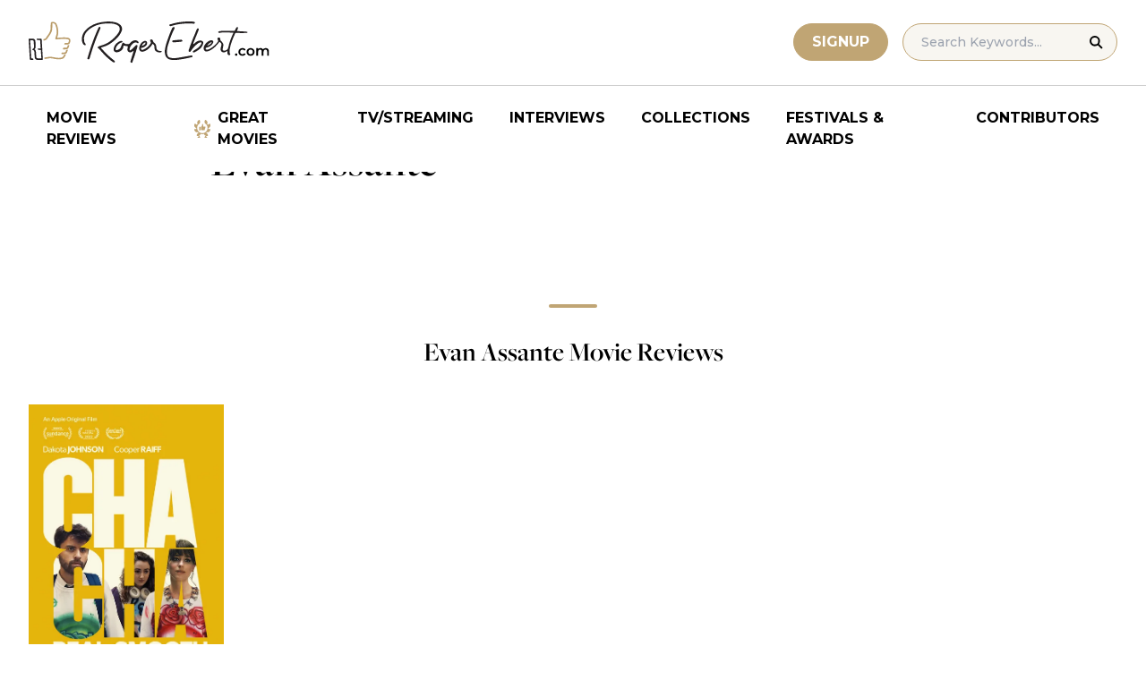

--- FILE ---
content_type: application/javascript; charset=utf-8
request_url: https://fundingchoicesmessages.google.com/f/AGSKWxWVCNghgFmXhoCClVnJrxIceSCbPDcgEmqyDgz1EO21Rw13kLMA9Lg4kIFSLsRHW5oeuARaLO06U2OLaSttLfxpElZY1W3_XsZEv01IXYw1KV9IGALxQTFyj7gxLNPlIyJ8_ZTQe5OZukeZJ-F08KaXIHy_OVvwuhfLKtPs6f_aKnut-cQuUS10TyNH/_/ad/listing-/smartAd?/brandingAd./adblockdetection./webapp/ads-
body_size: -1290
content:
window['e777f2d4-e340-4fb9-9695-4dbb02fe5daa'] = true;

--- FILE ---
content_type: image/svg+xml
request_url: https://www.rogerebert.com/wp-content/themes/roger-ebert/source/images/youtube.svg
body_size: -352
content:
<svg width="21" height="16" viewBox="0 0 21 16" fill="none" xmlns="http://www.w3.org/2000/svg">
<path d="M19.2 1C19.2 1 16.1684 0 10.1053 0C4.04211 0 1.01053 1 1.01053 1C1.01053 1 0 4 0 8C0 12 1.01053 15 1.01053 15C1.01053 15 4.04211 16 10.1053 16C16.1684 16 19.2 15 19.2 15C19.2 15 20.2105 12 20.2105 8C20.2105 4 19.2 1 19.2 1ZM8.08421 11.464V4.536L14.1474 8L8.08421 11.464Z" fill="black"/>
</svg>
